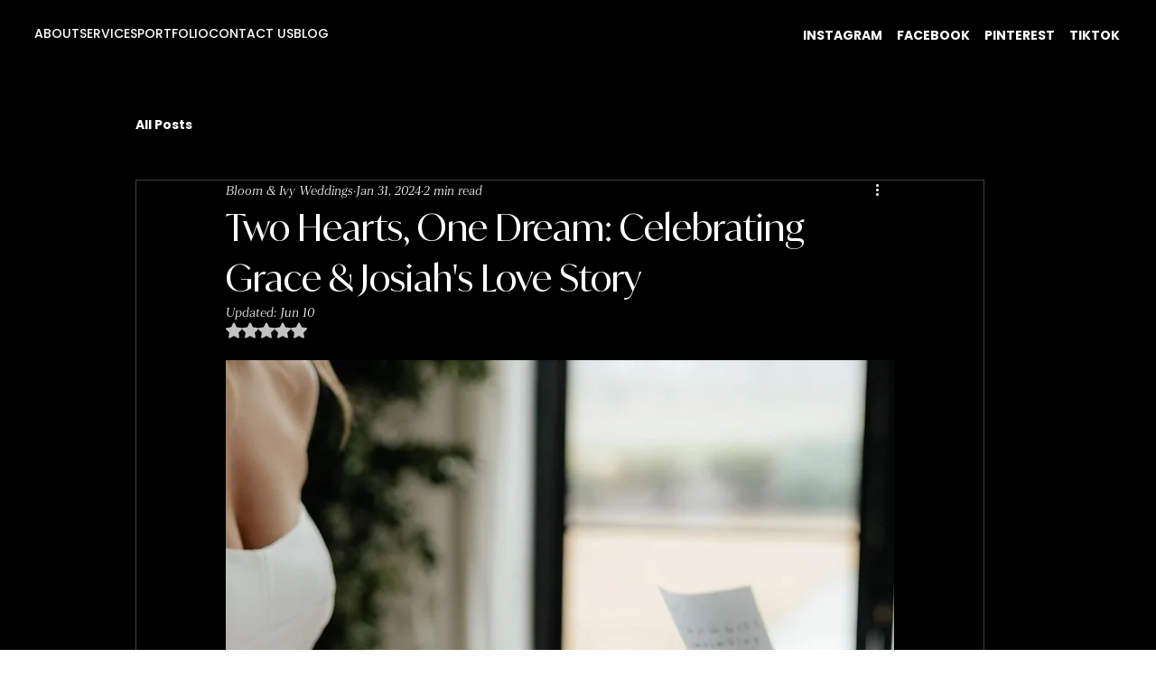

--- FILE ---
content_type: text/css; charset=utf-8
request_url: https://www.bloomandivyevents.com/_serverless/pro-gallery-css-v4-server/layoutCss?ver=2&id=vdsv410286-not-scoped&items=3531_1242_1550%7C3616_1242_1536&container=1357.78125_740_649.328125_720&options=gallerySizeType:px%7CenableInfiniteScroll:true%7CtitlePlacement:SHOW_ON_HOVER%7CgridStyle:1%7CimageMargin:5%7CgalleryLayout:2%7CisVertical:true%7CnumberOfImagesPerRow:2%7CcubeRatio:0.75%7CcubeType:fill%7CgalleryThumbnailsAlignment:none%7CthumbnailSpacings:0
body_size: -236
content:
#pro-gallery-vdsv410286-not-scoped [data-hook="item-container"][data-idx="0"].gallery-item-container{opacity: 1 !important;display: block !important;transition: opacity .2s ease !important;top: 0px !important;left: 0px !important;right: auto !important;height: 489px !important;width: 368px !important;} #pro-gallery-vdsv410286-not-scoped [data-hook="item-container"][data-idx="0"] .gallery-item-common-info-outer{height: 100% !important;} #pro-gallery-vdsv410286-not-scoped [data-hook="item-container"][data-idx="0"] .gallery-item-common-info{height: 100% !important;width: 100% !important;} #pro-gallery-vdsv410286-not-scoped [data-hook="item-container"][data-idx="0"] .gallery-item-wrapper{width: 368px !important;height: 489px !important;margin: 0 !important;} #pro-gallery-vdsv410286-not-scoped [data-hook="item-container"][data-idx="0"] .gallery-item-content{width: 368px !important;height: 489px !important;margin: 0px 0px !important;opacity: 1 !important;} #pro-gallery-vdsv410286-not-scoped [data-hook="item-container"][data-idx="0"] .gallery-item-hover{width: 368px !important;height: 489px !important;opacity: 1 !important;} #pro-gallery-vdsv410286-not-scoped [data-hook="item-container"][data-idx="0"] .item-hover-flex-container{width: 368px !important;height: 489px !important;margin: 0px 0px !important;opacity: 1 !important;} #pro-gallery-vdsv410286-not-scoped [data-hook="item-container"][data-idx="0"] .gallery-item-wrapper img{width: 100% !important;height: 100% !important;opacity: 1 !important;} #pro-gallery-vdsv410286-not-scoped [data-hook="item-container"][data-idx="1"].gallery-item-container{opacity: 1 !important;display: block !important;transition: opacity .2s ease !important;top: 0px !important;left: 373px !important;right: auto !important;height: 489px !important;width: 367px !important;} #pro-gallery-vdsv410286-not-scoped [data-hook="item-container"][data-idx="1"] .gallery-item-common-info-outer{height: 100% !important;} #pro-gallery-vdsv410286-not-scoped [data-hook="item-container"][data-idx="1"] .gallery-item-common-info{height: 100% !important;width: 100% !important;} #pro-gallery-vdsv410286-not-scoped [data-hook="item-container"][data-idx="1"] .gallery-item-wrapper{width: 367px !important;height: 489px !important;margin: 0 !important;} #pro-gallery-vdsv410286-not-scoped [data-hook="item-container"][data-idx="1"] .gallery-item-content{width: 367px !important;height: 489px !important;margin: 0px 0px !important;opacity: 1 !important;} #pro-gallery-vdsv410286-not-scoped [data-hook="item-container"][data-idx="1"] .gallery-item-hover{width: 367px !important;height: 489px !important;opacity: 1 !important;} #pro-gallery-vdsv410286-not-scoped [data-hook="item-container"][data-idx="1"] .item-hover-flex-container{width: 367px !important;height: 489px !important;margin: 0px 0px !important;opacity: 1 !important;} #pro-gallery-vdsv410286-not-scoped [data-hook="item-container"][data-idx="1"] .gallery-item-wrapper img{width: 100% !important;height: 100% !important;opacity: 1 !important;} #pro-gallery-vdsv410286-not-scoped .pro-gallery-prerender{height:489.3333333333333px !important;}#pro-gallery-vdsv410286-not-scoped {height:489.3333333333333px !important; width:740px !important;}#pro-gallery-vdsv410286-not-scoped .pro-gallery-margin-container {height:489.3333333333333px !important;}#pro-gallery-vdsv410286-not-scoped .pro-gallery {height:489.3333333333333px !important; width:740px !important;}#pro-gallery-vdsv410286-not-scoped .pro-gallery-parent-container {height:489.3333333333333px !important; width:745px !important;}

--- FILE ---
content_type: text/css; charset=utf-8
request_url: https://www.bloomandivyevents.com/_serverless/pro-gallery-css-v4-server/layoutCss?ver=2&id=8gcma92318-not-scoped&items=3640_1242_1534%7C3726_1242_1533%7C3661_1242_1528&container=2893.109375_740_398.359375_720&options=gallerySizeType:px%7CenableInfiniteScroll:true%7CtitlePlacement:SHOW_ON_HOVER%7CimageMargin:5%7CisVertical:false%7CgridStyle:0%7CgalleryLayout:1%7CnumberOfImagesPerRow:0%7CgallerySizePx:300%7CcubeType:fill%7CgalleryThumbnailsAlignment:none
body_size: -147
content:
#pro-gallery-8gcma92318-not-scoped [data-hook="item-container"][data-idx="0"].gallery-item-container{opacity: 1 !important;display: block !important;transition: opacity .2s ease !important;top: 0px !important;left: 0px !important;right: auto !important;height: 300px !important;width: 243px !important;} #pro-gallery-8gcma92318-not-scoped [data-hook="item-container"][data-idx="0"] .gallery-item-common-info-outer{height: 100% !important;} #pro-gallery-8gcma92318-not-scoped [data-hook="item-container"][data-idx="0"] .gallery-item-common-info{height: 100% !important;width: 100% !important;} #pro-gallery-8gcma92318-not-scoped [data-hook="item-container"][data-idx="0"] .gallery-item-wrapper{width: 243px !important;height: 300px !important;margin: 0 !important;} #pro-gallery-8gcma92318-not-scoped [data-hook="item-container"][data-idx="0"] .gallery-item-content{width: 243px !important;height: 300px !important;margin: 0px 0px !important;opacity: 1 !important;} #pro-gallery-8gcma92318-not-scoped [data-hook="item-container"][data-idx="0"] .gallery-item-hover{width: 243px !important;height: 300px !important;opacity: 1 !important;} #pro-gallery-8gcma92318-not-scoped [data-hook="item-container"][data-idx="0"] .item-hover-flex-container{width: 243px !important;height: 300px !important;margin: 0px 0px !important;opacity: 1 !important;} #pro-gallery-8gcma92318-not-scoped [data-hook="item-container"][data-idx="0"] .gallery-item-wrapper img{width: 100% !important;height: 100% !important;opacity: 1 !important;} #pro-gallery-8gcma92318-not-scoped [data-hook="item-container"][data-idx="1"].gallery-item-container{opacity: 1 !important;display: block !important;transition: opacity .2s ease !important;top: 0px !important;left: 248px !important;right: auto !important;height: 300px !important;width: 243px !important;} #pro-gallery-8gcma92318-not-scoped [data-hook="item-container"][data-idx="1"] .gallery-item-common-info-outer{height: 100% !important;} #pro-gallery-8gcma92318-not-scoped [data-hook="item-container"][data-idx="1"] .gallery-item-common-info{height: 100% !important;width: 100% !important;} #pro-gallery-8gcma92318-not-scoped [data-hook="item-container"][data-idx="1"] .gallery-item-wrapper{width: 243px !important;height: 300px !important;margin: 0 !important;} #pro-gallery-8gcma92318-not-scoped [data-hook="item-container"][data-idx="1"] .gallery-item-content{width: 243px !important;height: 300px !important;margin: 0px 0px !important;opacity: 1 !important;} #pro-gallery-8gcma92318-not-scoped [data-hook="item-container"][data-idx="1"] .gallery-item-hover{width: 243px !important;height: 300px !important;opacity: 1 !important;} #pro-gallery-8gcma92318-not-scoped [data-hook="item-container"][data-idx="1"] .item-hover-flex-container{width: 243px !important;height: 300px !important;margin: 0px 0px !important;opacity: 1 !important;} #pro-gallery-8gcma92318-not-scoped [data-hook="item-container"][data-idx="1"] .gallery-item-wrapper img{width: 100% !important;height: 100% !important;opacity: 1 !important;} #pro-gallery-8gcma92318-not-scoped [data-hook="item-container"][data-idx="2"].gallery-item-container{opacity: 1 !important;display: block !important;transition: opacity .2s ease !important;top: 0px !important;left: 496px !important;right: auto !important;height: 300px !important;width: 244px !important;} #pro-gallery-8gcma92318-not-scoped [data-hook="item-container"][data-idx="2"] .gallery-item-common-info-outer{height: 100% !important;} #pro-gallery-8gcma92318-not-scoped [data-hook="item-container"][data-idx="2"] .gallery-item-common-info{height: 100% !important;width: 100% !important;} #pro-gallery-8gcma92318-not-scoped [data-hook="item-container"][data-idx="2"] .gallery-item-wrapper{width: 244px !important;height: 300px !important;margin: 0 !important;} #pro-gallery-8gcma92318-not-scoped [data-hook="item-container"][data-idx="2"] .gallery-item-content{width: 244px !important;height: 300px !important;margin: 0px 0px !important;opacity: 1 !important;} #pro-gallery-8gcma92318-not-scoped [data-hook="item-container"][data-idx="2"] .gallery-item-hover{width: 244px !important;height: 300px !important;opacity: 1 !important;} #pro-gallery-8gcma92318-not-scoped [data-hook="item-container"][data-idx="2"] .item-hover-flex-container{width: 244px !important;height: 300px !important;margin: 0px 0px !important;opacity: 1 !important;} #pro-gallery-8gcma92318-not-scoped [data-hook="item-container"][data-idx="2"] .gallery-item-wrapper img{width: 100% !important;height: 100% !important;opacity: 1 !important;} #pro-gallery-8gcma92318-not-scoped .pro-gallery-prerender{height:300.08378589539126px !important;}#pro-gallery-8gcma92318-not-scoped {height:300.08378589539126px !important; width:740px !important;}#pro-gallery-8gcma92318-not-scoped .pro-gallery-margin-container {height:300.08378589539126px !important;}#pro-gallery-8gcma92318-not-scoped .pro-gallery {height:300.08378589539126px !important; width:740px !important;}#pro-gallery-8gcma92318-not-scoped .pro-gallery-parent-container {height:300.08378589539126px !important; width:745px !important;}